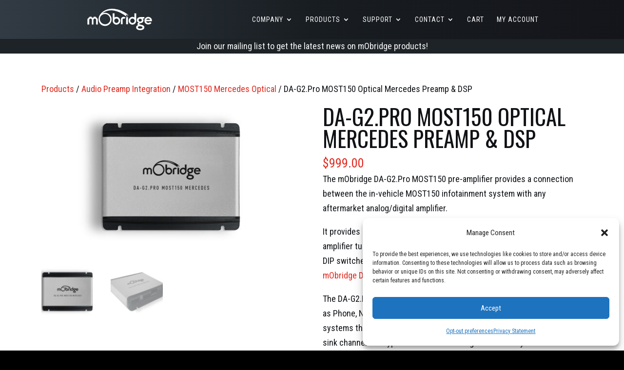

--- FILE ---
content_type: text/javascript
request_url: https://mm-uxrv.com/js/business_6385e9bc-b02f-4500-b913-c63549bfeaa8-31816798.js
body_size: 7413
content:
"use strict";(()=>{function t(t){try{return localStorage.setItem(A,`${t}|${(new Date).valueOf()}`),!0}catch(e){return!1}}function e(t,e=100,n=1e3){return new Promise(async o=>{const[r,i]=await t();r&&o([!0,i]);const a=(new Date).valueOf(),c=setInterval(async()=>{const[e,r]=await t();e&&(clearInterval(c),o([!0,r])),(new Date).valueOf()>a+n&&(clearInterval(c),o([!1,null]))},e)})}function n(t,e){switch(t.operator){case"is":return e===t.value;case"is_not":return e!==t.value;case"starts_with":return e.startsWith(t.value);case"ends_with":return e.endsWith(t.value);case"contains":return e.indexOf(t.value)>=0;case"does_not_contain":return-1===e.indexOf(t.value);case"*":return!0;default:return!1}}function o(t){var e=location.href.substring(location.protocol.length+2);if("is_not"===t.operator){if(!n(t,e))return!1;if(e.startsWith("www."))if(!n(t,e.substring(4)))return!1;return!0}if(n(t,e))return!0;if(("is"===t.operator||"starts_with"===t.operator)&&e.startsWith("www.")&&n(t,e.substring(4)))return!0;return!1}function r(t){return o({operator:t.operator,value:t.value+"/"})}function i(t){return"is_not"===t.operator?!!o(t)&&!(!t.value.endsWith("/")&&!r(t)):!!o(t)||!("is"!==t.operator&&"ends_with"!==t.operator||-1!==t.value.indexOf("/")||!r(t))}function a(t){for(var e of t.rules)if(i(e)){if("any"===t.rule_mode)return!0}else if("all"===t.rule_mode)return!1;return"any"!==t.rule_mode}function c(t){try{fetch(`${P}/incoming_global_js_notifications`,{method:"POST",headers:{"Content-Type":"application/json"},body:JSON.stringify({promoter:t.short_token})})}catch(e){}}function s(t){_t||(fetch(`${T}/x/`+t,{mode:"no-cors",cache:"no-cache",method:"GET"}),_t=!0)}function l(...t){return new Promise((e,n)=>{if(!Tt)return void n("not initialized");const o=setTimeout(()=>{n("timeout")},2500);window.edgetag("getData",t,t=>{clearTimeout(o),e(t)})})}function u(t){return t.reduce((t,e)=>t.concat(e),[]).find(t=>!t.conditions||a(t.conditions))}function d(t){if(Ut)return;Ut=!0;const e=async()=>{Rt(t,!0);try{const n=await zt("0.7");n.uid=t,fetch(`${T}/x/sar`,{referrerPolicy:"no-referrer-when-downgrade",method:"POST",headers:{"Content-Type":"application/json"},body:JSON.stringify(n)})}catch(e){}};"loading"===document.readyState?document.addEventListener("DOMContentLoaded",()=>{e()}):e()}function m(t){if(Ht)return;Ht=!0;const e=window.geq=window.geq||[];if(e.initialize)return;if(e.invoked)return void(window.console&&console.error&&console.error("GE snippet included twice."));e.invoked=!0,e.methods=["page","suppress","trackOrder","identify","addToCart"],e.factory=function(t){return function(){const n=Array.prototype.slice.call(arguments);return n.unshift(t),e.push(n),e}};for(let t=0;t<e.methods.length;t++){const n=e.methods[t];e[n]=e.factory(n)}e.load=function(t){var e;const n=document.createElement("script");n.type="text/javascript",n.async=!0,location.href.includes("vge=true")?n.src="https://s3-us-west-2.amazonaws.com/jsstore/a/"+t+"/ge.js?v="+Math.random():n.src="https://s3-us-west-2.amazonaws.com/jsstore/a/"+t+"/ge.js";const o=document.getElementsByTagName("script")[0];null==(e=o.parentNode)||e.insertBefore(n,o)},e.SNIPPET_VERSION="1.5.1",e.load(G);const n=document.createElement("script");n.text=`geq.identify({user_id: "${E?"":"T>"}${t}"})`,document.body.appendChild(n);const o=document.createElement("script");o.text="geq.page()",document.body.appendChild(o)}function y(t){return t?t.startsWith("http://")||t.startsWith("https://")?t:t.startsWith("//")?window.location.protocol+t:"https://"+t:""}function f(t){return t?t.replace(/_\d+x\d+\.(jpg|jpeg|png|webp)/g,".$1"):""}function p(t,e){let n=t.totalPrice.currencyCode,o=t.totalPrice.amount;const r=t.lineItems;let i=0;const a=r.map(t=>{var n;const o=(t.discountAllocations||[]).map(t=>{var e,n,o;return{value:null==(e=t.amount)?void 0:e.amount,currency:null==(n=t.amount)?void 0:n.currencyCode,title:null==(o=t.discountApplication)?void 0:o.title}}),r=t.finalLinePrice?t.finalLinePrice.amount:t.variant.price.amount*t.quantity;i+=r;const a=t.variant.product.title+(t.variant.title?" - "+t.variant.title:"");return{id:t.variant.product.id,variantId:t.variant.id,sku:t.variant.sku,quantity:t.quantity,itemPrice:t.variant.price.amount,finalPrice:r,discounts:o,title:a,brand:t.variant.product.vendor||"",category:t.variant.product.type||"",image:f(y(null==(n=t.variant.image)?void 0:n.src)),url:e+t.variant.product.url,type:"product"}});return r.length&&n!==r[0].variant.price.currencyCode&&(n=r[0].variant.price.currencyCode,o=i),{currency:n,value:o,contents:a}}function w(t,e,n){var o,r;return{id:t.product.id,variantId:t.id,sku:t.sku,quantity:e<0?1:e,item_price:t.price.amount,title:g(t),image:f(y(null==(o=t.image)?void 0:o.src)),brand:t.product.vendor||"",category:t.product.type||"",url:(null==(r=t.product)?void 0:r.url)?n+t.product.url:"",type:"product"}}async function v(t,e){const n=t.data.cartLine.cost.totalAmount,o=t.data.cartLine,r=o.quantity,i=o.merchandise,a=t.context.document.location.origin,c=(await e.localStorage.getItem("cartToken")||"").replace(/"/g,"");return{cost:n,quantity:r,item:i,origin:a,checkoutUrl:c?a+"/checkouts/cn/"+c:""}}function g(t){return t.product.title||t.title}function h(){const t=window.xrayShopify.analytics,e=window.xrayShopify.browser;window.xrayShopify.init;b(t,e)}function b(t,e){const n=(t,e)=>{if(window.xrayData)window.xrayData("event",t,"shopify",e);else{const n=["event",t,"shopify",e];n.timestamp=Date.now(),window.xrayDataLayer.push(n)}};t.subscribe("product_removed_from_cart",async t=>{var o,r,i;const{cost:a,quantity:c,item:s,origin:l,checkoutUrl:u}=await v(t,e);if(!(((null==(o=null==s?void 0:s.product)?void 0:o.id)||(null==s?void 0:s.id))&&(null==(r=null==s?void 0:s.price)?void 0:r.amount)&&(null==a?void 0:a.amount)))return;const d=null==(i=t.context.navigator)?void 0:i.userAgent,m=t.context.document.location.href;n("RemoveFromCart",{currency:a.currencyCode,value:c<0?s.price.amount:a.amount,userAgent:d,url:m,contents:[w(s,c,l)],checkoutUrl:u})}),t.subscribe("product_added_to_cart",async t=>{var o,r,i;const a=await e.cookie.get("cart");a&&(document.cookie="cart2="+a+";path=/;Max-Age=1209600");const{cost:c,quantity:s,item:l,origin:u,checkoutUrl:d}=await v(t,e),m=null==(o=t.context.navigator)?void 0:o.userAgent,y=t.context.document.location.href;((null==(r=null==l?void 0:l.product)?void 0:r.id)||(null==l?void 0:l.id))&&(null==(i=null==l?void 0:l.price)?void 0:i.amount)&&(null==c?void 0:c.amount)&&n("AddToCart",{currency:c.currencyCode,value:t.data.cartLine.quantity<0?l.price.amount:c.amount,userAgent:m,url:y,contents:[w(l,s,u)],checkoutUrl:d})}),t.subscribe("checkout_started",t=>{const e=t.context.document.location.href,o=t.data.checkout;n("InitiateCheckout",j(O({},p(o,t.context.document.location.origin)),{checkoutUrl:e,url:e,address:o.shippingAddress,locale:o.localization.language.isoCode}))}),t.subscribe("payment_info_submitted",t=>{const e=t.data.checkout;n("AddPaymentInfo",{currency:e.totalPrice.currencyCode,value:e.totalPrice.amount,url:t.context.document.location.href})}),t.subscribe("checkout_completed",t=>{const e=t.data.checkout,o=e.order.id.toString().replace("gid://shopify/OrderIdentity/","");n("Purchase",j(O({},p(e,t.context.document.location.origin)),{url:t.context.document.location.href,orderId:o,eventId:o,address:e.shippingAddress,locale:e.localization.language.isoCode}))}),t.subscribe("search_submitted",t=>{var e;n("Search",{url:t.context.document.location.href,search:(null==(e=t.data.searchResult)?void 0:e.query)||""})}),t.subscribe("page_viewed",t=>{const e=t.context.document.location.href;e.includes("/checkouts/")&&n("PageView",{url:e})}),t.subscribe("product_viewed",t=>{const e=t.data.productVariant;g(e);n("ViewContent",{currency:e.price.currencyCode,value:e.price.amount,url:t.context.document.location.href,contents:[w(e,1,t.context.document.location.origin)]})}),t.subscribe("collection_viewed",t=>{const e=t.data.collection;n("ViewCollection",{url:t.context.document.location.href,id:e.id,title:e.title})})}async function _(){window.xrayDataLayer=window.xrayDataLayer||[],h();let t="";const n=async()=>{const t=await window.xrayShopify.browser.localStorage.getItem(A),e=await window.xrayShopify.browser.localStorage.getItem(B);if(t&&e){const n=t.split("|");if(2===n.length){const t=n[0],o=parseInt(n[1]),r=parseInt(e);if(o&&r&&o>=r)return[!0,t]}}return[!1,null]},[o,r]=await e(n,100,2e3);o&&bt(t=r)}function S(){}var x,k,Z=Object.defineProperty,I=Object.defineProperties,L=Object.getOwnPropertyDescriptors,V=Object.getOwnPropertySymbols,N=Object.prototype.hasOwnProperty,C=Object.prototype.propertyIsEnumerable,X=(t,e,n)=>e in t?Z(t,e,{enumerable:!0,configurable:!0,writable:!0,value:n}):t[e]=n,O=(t,e)=>{for(var n in e||(e={}))N.call(e,n)&&X(t,n,e[n]);if(V)for(var n of V(e))C.call(e,n)&&X(t,n,e[n]);return t},j=(t,e)=>I(t,L(e)),P="https://api.mobilemonkey.com",T="https://a.aisiteanalytics.com",W="509936@2f2022205b1e043a5482",$=!1,G="Y2QH0JJ",D={is:0,starts_with:1,ends_with:2,contains:3,does_not_contain:4,is_not:5,"*":6},J=!1,E=!1,R=!1,B="__cai_sts",A="__cai_lu",Y="__cai_klc_v",M="__kla_id",q="_kx",z=!0,Q=!0;try{(x=!!sessionStorage.getItem("MobileMonkeySessionActive"))||(sessionStorage.setItem("MobileMonkeySessionActive","1"),0===(k=Number(localStorage.getItem("MobileMonkeyVisitCount")))&&sessionStorage.setItem("MobileMonkeyNewVisitor","1"),localStorage.setItem("MobileMonkeyVisitCount",String(k+1))),Q=!x,z=!!sessionStorage.getItem("MobileMonkeyNewVisitor")}catch(ne){}var U=t=>Array.from(crypto.getRandomValues(new Uint8Array(t/2+1))).map(t=>t.toString(16).padStart(2,"0")).join("").substring(0,t),H=atob,F=t=>{try{const n=new RegExp(`${t}=([^;]*)`),o=document.cookie.match(n);return null===o?"":o[1]}catch(e){return""}},K="__xray_c",tt="__xray_n",et="__xray_v",nt={views:Number(localStorage.getItem(et)||0)+1,clicks:Number(localStorage.getItem(K)||0),sessions:Number(localStorage.getItem(tt)||0)+(Q?1:0)};localStorage.setItem(et,String(nt.views)),localStorage.setItem(tt,String(nt.sessions));var ot,rt=()=>{nt.clicks++,localStorage.setItem(K,String(nt.clicks))},it="__xray_sax",at=10,ct=50,st=1024,lt=2048,ut={t:Date.now(),s:0},dt={c:0,v:1,n:Q?1:0},mt=!!localStorage.getItem(it),yt=t=>fetch(`${T}/x/sax`,{method:"POST",headers:{"Content-Type":"application/json"},referrerPolicy:"no-referrer-when-downgrade",body:JSON.stringify(t),keepalive:!0}),ft=t=>fetch(`${T}/x/saxv`,{method:"POST",headers:{"Content-Type":"application/json"},referrerPolicy:"no-referrer-when-downgrade",body:JSON.stringify(t),keepalive:!0}),pt=t=>fetch(`${T}/x/saxe`,{method:"POST",headers:{"Content-Type":"application/json"},referrerPolicy:"no-referrer-when-downgrade",body:JSON.stringify(t),keepalive:!0}),wt=t=>{const e=()=>{try{const e=Date.now(),n=Math.max(window.scrollY,ut.s),o={u:t,t:e-ut.t,s:n-ut.s,c:dt.c,v:dt.v,n:dt.n};ut.t=e,ut.s=n,dt.c=0,dt.v=0,dt.n=0,yt(o)}catch(ne){}};mt||(localStorage.setItem(it,"1"),dt.c=nt.clicks,dt.v=nt.views,dt.n=nt.sessions),e(),window.addEventListener("click",()=>{dt.c++,dt.c>=10&&e()}),window.addEventListener("unload",e);let n=setInterval(e,15e3);document.addEventListener("visibilitychange",()=>{"hidden"===document.visibilityState?(clearInterval(n),e()):(ut.t=Date.now(),n=setInterval(e,15e3))})},vt=0,gt=0,ht=0,bt=t=>{const e=()=>{for(const e of window.xrayDataLayer.filter(t=>t.timestamp>vt)){switch(e[0]){case"page_view":yt({u:t,ref:e[1]});break;case"event":if(++ht>ct)break;if(JSON.stringify(e[1]).length>lt)break;pt({u:t,e:e[1],s:e[2],p:e[3],ref:e[4]});break;case"set_attribute":if(++gt>at)break;if(String(e[2]).length>st)break;ft({u:t,k:e[1],v:e[2]})}vt=e.timestamp}},n=()=>{ot&&clearTimeout(ot),ot=setTimeout(()=>{e()},1e3)},o=(...t)=>{t.timestamp=Date.now(),window.xrayDataLayer.push(t),n()},r=()=>{if(window.xrayData!==o){window.xrayDataLayer=window.xrayDataLayer||[];for(var t=0;t<window.xrayDataLayer.length;t++)window.xrayDataLayer[t].timestamp=window.xrayDataLayer[t].timestamp||Date.now()+t;window.xrayData=o,n()}};r(),setTimeout(()=>{r()},5e3)},_t=!1,St="0123456789ABCDEFGHIJKLMNOPQRSTUVWXYZabcdefghijklmnopqrstuvwxyz+/",xt=St.substring(10)+St.substring(0,10),kt=t=>{const e=JSON.stringify(t).replace(/[^\x00-\x7F]/g,"");return btoa(e).replace(/=+$/,"").split("").map(t=>xt[St.indexOf(t)]).join("")},Zt='input[type="text"],input[type="email"]',It=["Zm9ybSNjdXN0b21lcl9sb2dpbg==","Zm9ybSNjcmVhdGVfY3VzdG9tZXI=","Zm9ybSNsb2dpbl92ZXJpZmljYXRpb24=","Zm9ybS5rbGF2aXlvLWZvcm0=","Zm9ybS5jb250YWN0LWZvcm0=","Zm9ybSNuZXdzbGV0dGVyRm9ybQ==","Zm9ybVtkYXRhLWd0bS1ldmVudD0iZ2Zvcm0tc3VibWl0Il0=","Zm9ybS5uZXh0aXZhLWZvcm0=","ZGl2LnctZm9ybSBmb3JtW2lkXj0nd2YtZm9ybS0nXQ=="].map(H),Lt=[["LmtsYXZpeW8tZm9ybSBidXR0b24=","LmtsYXZpeW8tZm9ybQ=="],["Zm9ybSNveGlfcmVnaXN0ZXJmb3JtX3BvcHVwIGJ1dHRvbg==","Zm9ybSNveGlfcmVnaXN0ZXJmb3JtX3BvcHVw"],["ZGl2I2Nvbmp1cmVkX3JlZmVycmFsIGJ1dHRvbg==","ZGl2I2Nvbmp1cmVkX3JlZmVycmFs"],["Zm9ybS5mcmNwLWNmLWZvcm0tLXJlZ2lzdHJhdGlvbiBkaXYuZnJjcC1jZi1idG4tLXN1Ym1pdCwgZm9ybS5mcmNwLWNmLWZvcm0tLXJlZ2lzdHJhdGlvbiBkaXYuZnJjcC1jZi1idG4tLXN1Ym1pdCBzcGFu","Zm9ybS5mcmNwLWNmLWZvcm0tLXJlZ2lzdHJhdGlvbg=="],["Zm9ybSNwcy13aWRnZXQtY3VzdG9tLWZvcm1fX2Zvcm0gYnV0dG9uI3BzLXdpZGdldC1jdXN0b20tZm9ybV9fc3VibWl0LWJ1dHRvbg==","Zm9ybSNwcy13aWRnZXQtY3VzdG9tLWZvcm1fX2Zvcm0="],["Zm9ybVtkYXRhLWd0bS1ldmVudD0iZ2Zvcm0tc3VibWl0Il0gaW5wdXQuZ2Zvcm1fbmV4dF9idXR0b25bdHlwZT0iYnV0dG9uIl0=","Zm9ybVtkYXRhLWd0bS1ldmVudD0iZ2Zvcm0tc3VibWl0Il0="],["ZGl2LkVjb21TZW5kQVBQIGRpdi5lY29tc2VuZF9fQnV0dG9uLCBkaXYuRWNvbVNlbmRBUFAgZGl2LmVjb21zZW5kX19CdXR0b24gKg==","ZGl2LkVjb21TZW5kQVBQ"]].map(([t,e])=>[H(t),H(e)]),Vt=[],Nt=t=>{const e=(e,n,o)=>{var r;const i=[],a=e.closest(n);if(!a||Vt.includes(a))return;Vt.push(a);for(const t of Array.from(a.querySelectorAll(Zt)))try{if(!t.checkVisibility())continue;const{id:e,name:n,value:o}=t;if(!o)continue;const a=t.getAttribute("title");let c="";try{c=null==(r=t.labels)?void 0:r[0].innerText}catch(l){}const s={id:e,name:n,value:o,title:a,label:c},u=Object.keys(s).filter(t=>{const e=s[t];try{if(e&&e.match(/^input[_.0-9]+$/))return!1}catch(l){}return!!e}).reduce((t,e)=>j(O({},t),{[e]:s[e]}),{});Object.keys(u).length&&i.push(u)}catch(l){}if(!i.length)return;const c=(()=>{try{let t=a;for(;t&&t!=document.body;){if(/(popup|modal)/i.test(`${t.tagName} ${t.className} ${t.id}`))return!0;t=t.parentElement}return!1}catch(l){return null}})(),s={u:t,d:O({fields:i,context:j(O({},o),{isPopup:c}),url:location.href.substring(0,512),title:document.title.substring(0,256)},E?{}:{tdt:1})};navigator.sendBeacon(`${T}/x/f`,kt(s))};document.addEventListener("submit",t=>{if(t.target)try{const o=t.target;for(const n of It)if(o.matches(n))return void e(o,n,t)}catch(n){}},!0),document.addEventListener("click",t=>{if(t.target)try{const o=t.target;for(const[t,n]of Lt)if(o.matches(t))return void e(o,n,{buttonText:o.innerText.substring(0,64),formSelector:n})}catch(n){}},!0)},Ct=null,Xt=t=>{const e=new URLSearchParams(location.search).get(q);if(e)return void jt(e,t);const n=Ot();if(n&&Ct!==n){if(n===localStorage.getItem(Y))return;Ct=n,localStorage.setItem(Y,n),jt(n,t)}},Ot=()=>{const t=F(M);if(!t)return;const e=Pt(t);return null==e?void 0:e.$exchange_id},jt=(t,e)=>{const n={u:e,d:{token:t,url:location.href.substring(0,512)}};navigator.sendBeacon(`${T}/x/klc`,JSON.stringify(n))},Pt=t=>{if(!t)return null;try{return JSON.parse(atob(t))}catch(e){return null}},Tt=!1,Wt=t=>{Tt&&window.edgetag("data",t)},$t=()=>U(16),Gt=null,Dt=async()=>{const t=t=>{localStorage.setItem("mmuid",t),document.cookie="mmuid="+t+";path=/;max-age=31536000",Wt({mmuid:t}),Gt=t};if(Gt)return"$"+Gt;try{const n=localStorage.getItem("mmuid");if(n)return t(n),"$"+n;const o=F("mmuid");if(o)return t(o),"$"+o;try{const{mmuid:n}=await l("mmuid")||{};if(n)return t(n),"$"+n}catch(e){}const r=$t();return t(r),"$"+r}catch(e){return""}},Jt=(t,e,n)=>{if(t.xray_min_activity_enabled)switch(t.xray_min_activity_type){case"clicks":return nt.clicks>=(t.xray_min_activity_count||0)?e():n();case"views":return nt.views>=(t.xray_min_activity_count||0)?e():n();default:return}return t.xray_returning_visitor_only&&z?n():t.xray_delay_enabled?void setTimeout(()=>{e()},1e3*(t.xray_delay_seconds||1)):e()},Et="_cai_st_g",Rt=(t,e,n=!1)=>new Promise(async o=>{if(J&&!n)return o(!1);if(n&&!!1){const e=`g-${t}`;if(sessionStorage.getItem(e))return o(!1);sessionStorage.setItem(e,Date.now().toString())}if("1"==localStorage.getItem(Et))return o(!1);try{const i=setTimeout(()=>{window.mmGalileoCB&&"function"==typeof window.mmGalileoCB&&window.mmGalileoCB(!1)},1e4);window.mmGalileoCB=(t=>{window.mmGalileoCB=null,t||e||n||localStorage.setItem(Et,"1"),i&&clearTimeout(i),o(t)});const a=e?"1":"0",c=encodeURIComponent(encodeURIComponent(n?location.href.substring(0,1024):location.href)),s=document.createElement("script");s.src=`https://a.usbrowserspeed.com/cs?pid=fdd08674eb89cae2c83bc8dec00587cf591e3ef9809a9c364cb69bd1a733aed0&r=${T}/x/${n?"t_sag":"sag"}?ro=${a}%26uid=${t}%26ref=${c}%26gid=\${HEM_SHA256_LOWERCASE}:\${UP_ID}`,document.body.appendChild(s)}catch(r){o(!1)}}),Bt="_cai_st_a",At=$?"1.0":"0.7",Yt=async t=>{if(!!1){const e=`j-${t}`;if(sessionStorage.getItem(e))return;sessionStorage.setItem(e,Date.now().toString())}let e=await zt("0.7");e&&e.md5||(e=await zt("0.1")),e&&e.md5&&navigator.sendBeacon(`${T}/x/t_sa`,kt(j(O({},e),{ref:location.href.substring(0,1024),uid:t})))},Mt=!1,qt={},zt=t=>new Promise(async e=>{const n={resolve:["md5","sha2","nonId"],qf:t},o=async()=>(void 0===qt[t]&&(qt[t]=new Promise((e,o)=>{var r;null==(r=window.liQd_did_0014)||r.resolve(n=>{n&&n.md5?e(j(O({},n),{qf:t})):e({md5:""})},o,n)})),e(await qt[t])),r=()=>{window.liQd_did_0014?o():setTimeout(()=>{window.liQd_did_0014?o():e({md5:""})},2500)};if(Mt)return void r();Mt=!0;const i=document.createElement("script");i.src="https://d-code.liadm.com/did-0014.min.js",i.onload=r,document.body.appendChild(i)}),Qt=t=>new Promise(async e=>{if("1"==localStorage.getItem(Bt))return e(!1);try{let n=await zt(At);if(!n||!n.md5)return e(!1);n.uid=t,fetch(`${T}/x/sa`,{referrerPolicy:"no-referrer-when-downgrade",method:"POST",headers:{"Content-Type":"application/json"},body:JSON.stringify(n)}).then(t=>{t.json().then(t=>t&&t.ok?e(!0):(localStorage.setItem(Bt,"1"),e(!1)))})["catch"](()=>{})}catch(ne){}}),Ut=!1,Ht=!1,Ft=new Set,Kt=async(t,e)=>{Ft.has(e)||(Ft.add(e),navigator.sendBeacon(`${T}/x/t`,new URLSearchParams({u:e,bu:t,r:location.href.substring(0,1024)})),E||(await Promise.all([Yt(t),Rt(t,!1,!0)]),R&&m(e)))},te="_cai_ma",ee=async(e,n)=>{let o=null;const r=[];window.xrayInitialized=function(){return new Promise(t=>{o?t(o.slice(1)):r.push(t)})};const i=t=>{r.forEach(e=>e(t.slice(1)))},a=u(e);o=await Dt();const l=`B>${W}${o}`;if(yt({u:l,ref:location.href}),Nt(l),Xt(l),!a)return Kt(l,l),t(l),i(o),void d(l);let m=!1;const y=async t=>{try{if(m)return;if(m=!0,wt(t),bt(t),!E)return Kt(l,t);if("1"==localStorage.getItem(te))return;if(await Qt(t))return void localStorage.setItem(te,"1");if(await Rt(t,!1))return void localStorage.setItem(te,"1");n(t)}catch(ne){}},f=async()=>{if(!a||m)return;o=await Dt();const e=a.short_token+o;t(e),i(o),"***"===window.mmXrayToken&&(window.mmXrayToken=a.short_token),s(e),Jt(a,()=>{y(e)},()=>{d(l),Kt(l,l)})},p=()=>{rt(),(null==a?void 0:a.xray_min_activity_enabled)&&"clicks"===a.xray_min_activity_type&&f()};a.first&&c(a),window.addEventListener("click",p),"loading"===document.readyState?document.addEventListener("DOMContentLoaded",()=>{f()}):f()};window.xrayShopify=window.xrayShopify||{},function(){var t;if(null!=(t=window.xrayShopify)&&t.analytics)_();else if(!window.mmGlobalJSTimestamp){window.mmGlobalJSTimestamp="2025-02-10T16:08:49Z",window.localStorage.setItem(B,(new Date).valueOf().toString());Object.keys(D).map(function(){return[]});var e=Object.keys(D).map(function(){return[]});!function(){var t={id:697302,conditions:null,xray_returning_visitor_only:null,xray_delay_enabled:null,xray_delay_seconds:null,xray_min_activity_enabled:null,xray_min_activity_count:null,xray_min_activity_type:null,short_token:"697302@26cd46f075148a9b6785"};if(t.conditions){var n=t.conditions.rules.map(function(t){return D[t.operator]||5});"all"===t.conditions.rule_mode?e[Math.min(...n)].push(t):n.forEach(function(n){e[n].push(t)})}else e[6].push(t)}(),ee(e,S)}}()})();